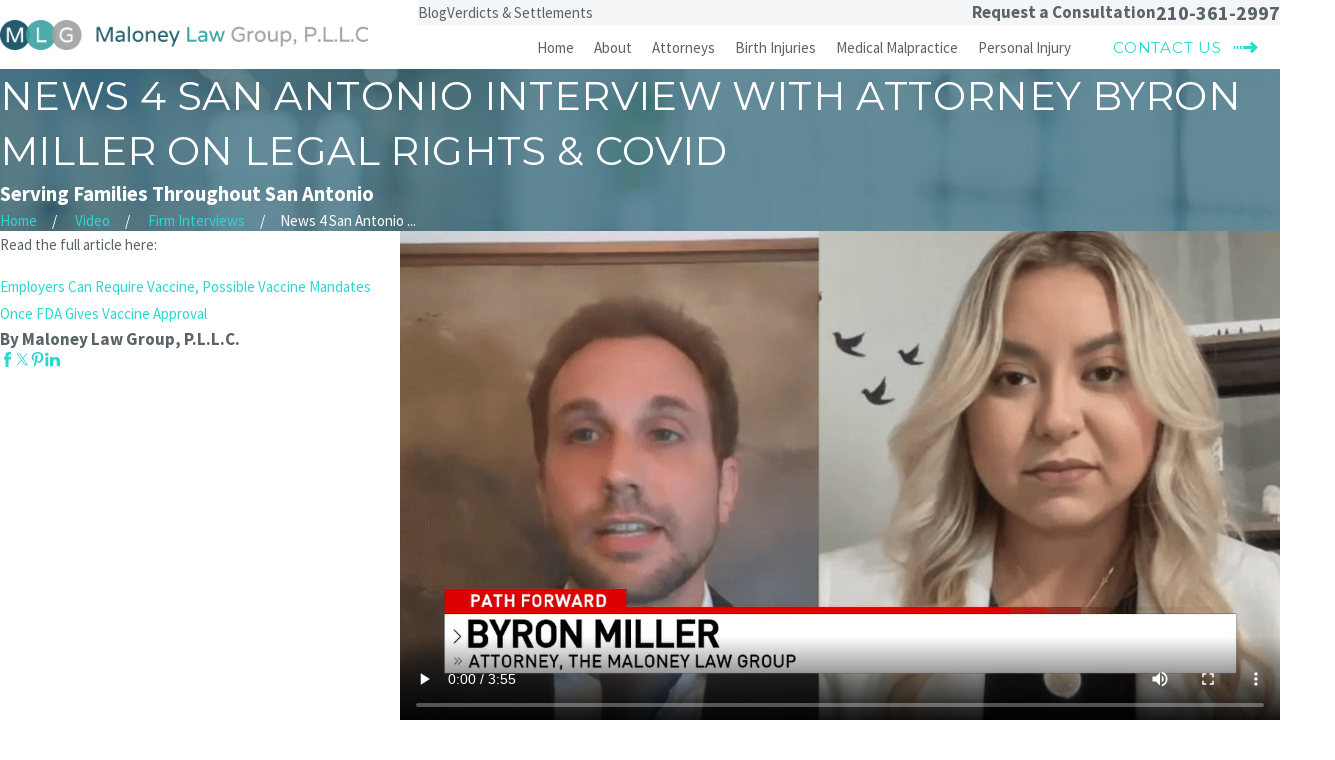

--- FILE ---
content_type: image/svg+xml; charset=utf-8
request_url: https://www.maloneylawgroup.com/cms/svg/site/e20nmlz42y5.24.2601151631504.svg
body_size: 10098
content:
<?xml version="1.0" encoding="UTF-8" standalone="no"?>
<svg xmlns="http://www.w3.org/2000/svg" viewBox="0 0 24 24">
<style>
	g path { stroke: none; }
	g.root { display: none; }
	g.root:target { display: inline; }
	g line { stroke: black; }
	g circle { stroke: black; }
	g polyline { stroke: black; }
</style>
<g class="root" id="arrow_down" data-name="arrow down">
	<path d="M13.006 18.316l10.823-10.823a1.217 1.217 0 0 0-1.668-1.668l-10.006 10.006l-10.006-10.006A1.234 1.234 5.402 0 0 0.399 5.642a1.201 1.201 0 0 0-0.117 1.668A0.384 0.384 5.402 0 0 0.399 7.476L11.289 18.316a1.234 1.234 0 0 0 1.668 0Z" />
</g>
<g class="root" id="arrow_left" data-name="arrow-left">
	<path d="M4.82 12.12c0 0.24 0.24 0.48 0.36 0.72L16.69 23.52c0.24 0.36 0.6 0.48 0.96 0.48 0.48 0 0.84-0.12 1.08-0.36 0.48-0.36 0.6-1.2 0.24-1.68 0-0.12-0.12-0.12-0.24-0.24L8.18 12L18.74 2.16c0.48-0.36 0.6-1.2 0.24-1.68 0-0.12-0.12-0.12-0.24-0.24-0.24-0.12-0.6-0.24-1.08-0.24-0.36 0-0.72 0.12-0.96 0.48L5.18 11.16c-0.24 0.24-0.36 0.6-0.36 0.96h0Z" />
</g>
<g class="root" id="arrow_right" data-name="arrow-right">
	<path id="np_arrow_2284437_000000" class="st0" d="M19.184 11.88c0-0.24-0.24-0.48-0.36-0.72L7.305 0.48C7.065 0.12 6.704 0 6.344 0C5.865 0 5.504 0.12 5.264 0.36c-0.48 0.36-0.6 1.2-0.24 1.68c0 0.12 0.12 0.12 0.24 0.24L15.824 12l-10.56 9.84c-0.48 0.36-0.6 1.2-0.24 1.68c0 0.12 0.12 0.12 0.24 0.24C5.504 23.88 5.865 24 6.344 24c0.36 0 0.72-0.12 0.96-0.48l11.52-10.68C19.064 12.6 19.184 12.24 19.184 11.88L19.184 11.88z" />
</g>
<g class="root" id="blog_menu" data-name="blog menu">
	<path d="M16.285 0.001a3.434 3.434 0 0 0-3.304 2.571H0V4.286H12.981a3.409 3.409 0 0 0 6.609 0H24V2.572H19.59A3.434 3.434-1.715 0 0 16.285 0.001Zm0 1.714a1.714 1.714 0 1 1-1.714 1.714A1.702 1.702-1.715 0 1 16.285 1.715ZM7.714 8.572a3.434 3.434 0 0 0-3.304 2.571H0v1.714H4.41a3.409 3.409 0 0 0 6.609 0H24V11.143H11.018A3.434 3.434-1.715 0 0 7.714 8.572Zm0 1.714a1.714 1.714 0 1 1-1.714 1.714A1.702 1.702-1.715 0 1 7.714 10.286Zm8.571 6.857a3.434 3.434 0 0 0-3.304 2.571H0v1.714H12.981a3.409 3.409 0 0 0 6.609 0H24V19.715H19.59A3.434 3.434-1.715 0 0 16.285 17.143Zm0 1.714a1.714 1.714 0 1 1-1.714 1.714A1.702 1.702-1.715 0 1 16.285 18.858Z" />
</g>
<g class="root" id="btn_arw" data-name="btn arw">
	<path d="M0 13.498H1.529V10.502H0Zm3.057 0H4.586V10.502H3.057Zm3.058 0h1.528V10.502H6.114ZM17.868 6l-2.16 2.118l2.438 2.384H9.171V13.498H18.146l-2.438 2.384L17.868 18L24 12Z" />
</g>
<g class="root" id="case" data-name="case">
	<path d="M14.891 10.655c-0.023-0.042-0.015-0.094 0.019-0.129l0.826-0.828c0.02-0.02 0.039-0.02 0.06 0l1.585 1.587c0.017 0.017 0.017 0.044 0 0.061l-0.826 0.828c-0.033 0.033-0.086 0.041-0.127 0.018-0.012-0.007-0.026-0.012-0.039-0.018l-1.479-1.481c-0.006-0.013-0.011-0.026-0.018-0.039ZM16.031 18.089h-4.498c-0.146 0-0.265 0.118-0.265 0.265v0.395h5.027v-0.395c0-0.146-0.118-0.265-0.265-0.265ZM15.403 17.093c0-0.146-0.119-0.266-0.265-0.266h-2.71c-0.146 0-0.265 0.119-0.265 0.266v0.532h3.24v-0.532ZM24 12c0 6.627-5.373 12-12 12S0 18.627 0 12 5.373 0 12 0s12 5.373 12 12ZM4.358 15.025h7.246c0.129 0 0.232-0.104 0.232-0.232s-0.104-0.232-0.232-0.232H4.59v-3.393c0.523 0.585 1.283 0.955 2.128 0.955h1.656v0.529c0 0.335 0.273 0.608 0.608 0.608h1.18c0.335 0 0.608-0.273 0.608-0.608v-0.529h1.142c0.129 0 0.232-0.104 0.232-0.232s-0.104-0.232-0.232-0.232h-1.142v-0.65c0-0.335-0.273-0.608-0.608-0.608h-1.18c-0.335 0-0.608 0.273-0.608 0.608v0.65h-1.656c-1.317 0-2.388-1.071-2.388-2.386v-2.282h10.483v1.73c0 0.129 0.104 0.232 0.232 0.232s0.232-0.104 0.232-0.232v-1.963c0-0.129-0.104-0.232-0.232-0.232h-3.375v-0.208c0-0.844-0.687-1.531-1.531-1.531h-1.135c-0.845 0-1.531 0.687-1.531 1.531v0.208h-3.375c-0.129 0-0.232 0.104-0.232 0.232v2.514c0 0.424 0.094 0.827 0.261 1.189 0 0.004-0.001 0.007-0.001 0.011v4.321c0 0.129 0.104 0.232 0.232 0.232ZM16.761 18.354c0-0.402-0.327-0.729-0.729-0.729h-0.164v-0.532c0-0.403-0.327-0.73-0.729-0.73h-2.71c-0.403 0-0.729 0.327-0.729 0.73v0.532h-0.164c-0.402 0-0.729 0.327-0.729 0.729v0.627c0 0.129 0.104 0.232 0.232 0.232h5.491c0.129 0 0.232-0.104 0.232-0.232v-0.627ZM20.134 16.853c-0.003-0.269-0.112-0.52-0.307-0.706l-3.731-3.556c0.034-0.011 0.073-0.01 0.105 0.009 0.222 0.122 0.502 0.083 0.681-0.097l0.826-0.828c0.197-0.197 0.197-0.519 0-0.718l-1.585-1.587c-0.096-0.096-0.223-0.149-0.358-0.149s-0.262 0.053-0.358 0.149l-0.826 0.828c-0.179 0.179-0.218 0.459-0.097 0.681 0.029 0.053 0.019 0.118-0.022 0.16l-1.133 1.134c-0.042 0.042-0.108 0.051-0.159 0.022-0.221-0.122-0.502-0.083-0.681 0.097l-0.826 0.828c-0.197 0.197-0.197 0.519 0 0.718l1.585 1.587c0.096 0.096 0.223 0.149 0.358 0.149s0.262-0.053 0.358-0.149l0.826-0.828c0.179-0.179 0.218-0.459 0.097-0.681-0.019-0.033-0.019-0.071-0.009-0.106l3.549 3.737c0.186 0.195 0.436 0.305 0.705 0.308 0.004 0 0.009 0 0.012 0 0.265 0 0.513-0.103 0.7-0.29 0.19-0.19 0.293-0.444 0.29-0.713ZM11.205 6.317c0-0.588-0.478-1.066-1.067-1.066h-1.135c-0.588 0-1.067 0.478-1.067 1.066v0.208h3.269v-0.208ZM8.981 12.794h1.18c0.079 0 0.143-0.064 0.143-0.143v-1.643c0-0.079-0.064-0.143-0.143-0.143h-1.18c-0.079 0-0.143 0.064-0.143 0.143v1.643c0 0.079 0.064 0.143 0.143 0.143ZM15.787 12.232l-0.935-0.938c-0.019 0.026-0.039 0.05-0.062 0.073l-1.133 1.134c-0.023 0.023-0.047 0.043-0.074 0.062l0.935 0.938c0.019-0.026 0.039-0.05 0.062-0.073l1.133-1.134c0.023-0.023 0.047-0.043 0.074-0.062ZM15.756 12.909l-0.561 0.562l3.569 3.758c0.098 0.104 0.231 0.162 0.374 0.163 0.139 0 0.277-0.053 0.378-0.154 0.101-0.101 0.156-0.236 0.154-0.379-0.002-0.143-0.06-0.276-0.163-0.375l-3.75-3.574ZM14.463 14.102l-1.479-1.481c-0.013-0.006-0.026-0.011-0.039-0.018-0.016-0.009-0.034-0.013-0.051-0.013-0.028 0-0.056 0.011-0.076 0.031l-0.826 0.828c-0.017 0.017-0.017 0.044 0 0.061l1.585 1.587c0.021 0.021 0.039 0.021 0.06 0l0.826-0.828c0.034-0.034 0.041-0.087 0.018-0.129-0.007-0.012-0.012-0.026-0.018-0.039Z" />
</g>
<g class="root" id="close" data-name="close">
	<path d="M1.285 0.002A1.498 1.498 0.012 0 0 0.012 1.5a1.498 1.498 0 0 0 0.434 0.884L10.019 11.986L0.447 21.604a1.408 1.408 0 0 0 0 1.992a1.393 1.393 0 0 0 1.962 0L11.996 14.009l9.572 9.587a1.498 1.498 0 0 0 2.007 0a1.408 1.408 0 0 0 0-1.992L14.034 11.986l9.587-9.587A1.423 1.423 0.012 0 0 21.614 0.437L11.996 10.009L2.454 0.437A1.588 1.588 0.012 0 0 1.285 0.002Z" />
</g>
<g class="root" id="family" data-name="family">
	<path d="M11.252 16.256h2.323c-0.125 0.537-0.602 0.921-1.162 0.921s-1.037-0.384-1.161-0.921ZM8.177 7.134c0.465 0 0.843-0.416 0.843-0.927s-0.378-0.927-0.843-0.927-0.843 0.416-0.843 0.927 0.378 0.927 0.843 0.927ZM10.236 10.543c0.383 0 0.696-0.345 0.696-0.769s-0.312-0.769-0.696-0.769-0.696 0.345-0.696 0.769 0.312 0.769 0.696 0.769ZM12.221 7.134c0.29 0 0.547-0.163 0.698-0.41 0.091-0.148 0.144-0.327 0.144-0.518s-0.053-0.37-0.144-0.518c-0.152-0.247-0.408-0.409-0.698-0.409-0.29 0-0.547 0.163-0.698 0.409-0.091 0.148-0.144 0.327-0.144 0.518s0.053 0.37 0.144 0.518c0.152 0.247 0.408 0.41 0.698 0.41ZM12.414 13.924l-1.061 1.867h2.124l-1.061-1.867ZM17.011 13.924l-1.061 1.867h2.124l-1.061-1.867ZM24 12c0 6.627-5.373 12-12 12S0 18.627 0 12 5.373 0 12 0s12 5.373 12 12ZM10.914 6.207c0 0.096 0.009 0.19 0.026 0.28 0.018 0.091 0.043 0.178 0.077 0.261 0.033 0.084 0.074 0.163 0.121 0.236 0.235 0.37 0.633 0.614 1.084 0.614h0c0.451 0 0.849-0.244 1.084-0.614 0.047-0.074 0.087-0.153 0.121-0.236 0.033-0.084 0.059-0.17 0.077-0.261 0.018-0.091 0.026-0.184 0.026-0.28s-0.009-0.19-0.026-0.28c-0.018-0.091-0.043-0.178-0.077-0.261-0.033-0.083-0.074-0.163-0.121-0.236-0.235-0.37-0.633-0.614-1.084-0.614h0c-0.451 0-0.849 0.244-1.084 0.614-0.047 0.074-0.087 0.153-0.121 0.236-0.033 0.084-0.059 0.17-0.077 0.261s-0.026 0.184-0.026 0.28ZM10.566 8.051c0 0.129 0.104 0.232 0.232 0.232h2.73c0.552 0 1.001 0.449 1.001 1.001v2.049c0 0.129 0.104 0.232 0.232 0.232s0.232-0.104 0.232-0.232v-2.049c0-0.808-0.657-1.466-1.466-1.466h-2.73c-0.129 0-0.232 0.104-0.232 0.232ZM13.672 9.379c-0.129 0-0.232 0.104-0.232 0.232v2.601c0 0.129 0.104 0.232 0.232 0.232s0.232-0.104 0.232-0.232v-2.601c0-0.129-0.104-0.232-0.232-0.232ZM10.236 8.541c-0.639 0-1.161 0.554-1.161 1.233s0.52 1.233 1.161 1.233 1.161-0.554 1.161-1.233-0.52-1.233-1.161-1.233ZM6.87 6.207c0 0.767 0.586 1.392 1.308 1.392s1.308-0.624 1.308-1.392-0.586-1.392-1.308-1.392-1.308 0.624-1.308 1.392ZM5.823 11.239l0.424-1.864c0.146-0.643 0.708-1.091 1.369-1.091h1.17c0.253 0 0.502 0.067 0.721 0.196 0.111 0.065 0.253 0.028 0.318-0.083 0.065-0.111 0.028-0.253-0.083-0.318-0.29-0.17-0.62-0.259-0.956-0.259h-1.17c-0.879 0-1.627 0.598-1.822 1.452l-0.423 1.863c-0.076 0.334 0.003 0.679 0.216 0.946 0.162 0.203 0.383 0.34 0.63 0.395l-0.325 1.456c-0.015 0.069 0.002 0.141 0.046 0.196 0.044 0.055 0.111 0.087 0.181 0.087h0.422l0.134 2.646c0.006 0.124 0.109 0.221 0.231 0.221 0.004 0 0.008 0 0.012 0 0.128-0.006 0.227-0.115 0.22-0.244l-0.146-2.867c-0.006-0.124-0.108-0.221-0.232-0.221h-0.352l0.971-4.346c0.028-0.125-0.051-0.249-0.176-0.277-0.125-0.028-0.249 0.051-0.277 0.176l-0.608 2.718c-0.145-0.033-0.274-0.113-0.369-0.231-0.125-0.156-0.171-0.358-0.126-0.554ZM9.432 16.846l-0.117-2.418v-1.624c0-0.129-0.104-0.232-0.232-0.232s-0.232 0.104-0.232 0.232v1.63s0 0.008 0 0.012l0.118 2.423c0.006 0.125 0.108 0.221 0.231 0.221 0.004 0 0.008 0 0.012 0 0.129-0.006 0.227-0.115 0.221-0.243ZM9.491 11.623h1.49c0.458 0 0.859 0.292 0.999 0.727 0.039 0.122 0.17 0.189 0.293 0.149 0.122-0.039 0.189-0.17 0.149-0.293-0.202-0.627-0.781-1.049-1.441-1.049h-1.49c-0.835 0-1.514 0.679-1.514 1.514v1.59c0 0.129 0.104 0.232 0.232 0.232s0.232-0.104 0.232-0.232v-1.59c0-0.579 0.471-1.05 1.049-1.05ZM12.414 17.642c0.809 0 1.497-0.578 1.634-1.374 0.033-0.187 0.002-0.386-0.086-0.561-0.002-0.004-0.004-0.007-0.005-0.011l-1.226-2.158h1.264c0.129 0 0.232-0.104 0.232-0.232s-0.104-0.232-0.232-0.232h-2.927c-0.129 0-0.232 0.104-0.232 0.232s0.104 0.232 0.232 0.232h1.03l-1.226 2.158s-0.004 0.007-0.005 0.011c-0.087 0.175-0.118 0.374-0.086 0.561 0.138 0.796 0.825 1.374 1.634 1.374ZM16.867 18.953c0-0.129-0.104-0.232-0.232-0.232h-1.69v-6.296c0-0.129-0.104-0.232-0.232-0.232s-0.232 0.104-0.232 0.232v6.296h-1.69c-0.129 0-0.232 0.104-0.232 0.232s0.104 0.232 0.232 0.232h3.845c0.129 0 0.232-0.104 0.232-0.232ZM18.559 15.708s-0.004-0.007-0.005-0.011l-1.226-2.158h1.03c0.129 0 0.232-0.104 0.232-0.232s-0.104-0.232-0.232-0.232h-2.927c-0.129 0-0.232 0.104-0.232 0.232s0.104 0.232 0.232 0.232h1.264l-1.226 2.158s-0.004 0.007-0.005 0.011c-0.087 0.175-0.118 0.374-0.086 0.561 0.138 0.796 0.825 1.374 1.634 1.374s1.497-0.578 1.634-1.374c0.033-0.187 0.002-0.386-0.086-0.561ZM17.011 17.177c0.559 0 1.037-0.384 1.161-0.921h-2.323c0.125 0.537 0.602 0.921 1.162 0.921Z" />
</g>
<g class="root" id="flair" data-name="flair">
	<path d="M5.94 9.852h0.861v4.228h-0.551V10.435h-0.013l-1.489 3.647h-0.57l-1.496-3.647h-0.006v3.647h-0.551V9.852h0.861l1.473 3.616h0.013l1.473-3.616ZM11.413 9.852h-0.551v4.228h2.78v-0.551h-2.229V9.852ZM23.999 12c0 2.461-2.001 4.462-4.462 4.462-1.579 0-2.966-0.827-3.76-2.068-0.794 1.241-2.181 2.068-3.76 2.068s-2.987-0.84-3.779-2.097c-0.79 1.257-2.187 2.097-3.779 2.097C2.001 16.463-0.001 14.462-0.001 12S2.001 7.538 4.461 7.538c1.592 0 2.987 0.84 3.779 2.097C9.029 8.378 10.427 7.538 12.018 7.538s2.966 0.827 3.76 2.068c0.794-1.241 2.181-2.068 3.76-2.068 2.461 0 4.462 2.001 4.462 4.462ZM8.119 14.164c-0.357-0.641-0.562-1.379-0.562-2.164s0.205-1.523 0.562-2.164C7.375 8.589 6.017 7.747 4.461 7.747 2.118 7.747 0.208 9.656 0.208 12s1.909 4.253 4.253 4.253c1.554 0 2.914-0.842 3.655-2.091ZM15.655 14.195c-0.368-0.648-0.581-1.395-0.581-2.193s0.213-1.546 0.581-2.193c-0.746-1.232-2.095-2.06-3.639-2.06s-2.914 0.842-3.655 2.091c-0.042 0.071-0.084 0.144-0.121 0.217-0.303 0.585-0.476 1.245-0.476 1.947s0.173 1.362 0.476 1.947c0.038 0.073 0.079 0.146 0.121 0.217 0.742 1.249 2.101 2.091 3.655 2.091s2.891-0.827 3.639-2.06ZM23.791 12c0-2.346-1.909-4.253-4.253-4.253-1.542 0-2.891 0.827-3.639 2.06-0.042 0.069-0.084 0.138-0.121 0.209-0.313 0.593-0.493 1.268-0.493 1.984s0.18 1.391 0.493 1.984c0.038 0.071 0.079 0.14 0.121 0.209 0.746 1.232 2.095 2.06 3.639 2.06 2.346 0 4.253-1.909 4.253-4.253ZM19.651 12.259h1.109v1.097c-0.328 0.178-0.681 0.267-1.059 0.267-0.51 0-0.911-0.155-1.205-0.464-0.295-0.309-0.443-0.712-0.443-1.211s0.152-0.894 0.455-1.184c0.303-0.29 0.696-0.437 1.178-0.437s0.971 0.167 1.468 0.503h0.025v-0.57c-0.51-0.311-1.046-0.466-1.615-0.466s-1.053 0.203-1.456 0.606c-0.403 0.403-0.606 0.927-0.606 1.569s0.196 1.166 0.587 1.569c0.393 0.403 0.904 0.606 1.539 0.606 0.558 0 1.097-0.155 1.617-0.466v-1.913h-1.594v0.497Z" />
</g>
<g class="root" id="gavel" data-name="gavel">
	<path d="M13.825 10.564c-0.022-0.04-0.015-0.092 0.018-0.125l0.82-0.82c0.019-0.019 0.037-0.019 0.057 0l1.572 1.572c0.015 0.015 0.015 0.041 0 0.057l-0.82 0.82c-0.033 0.033-0.084 0.04-0.124 0.018-0.012-0.007-0.026-0.012-0.038-0.017l-1.466-1.467c-0.006-0.013-0.01-0.026-0.017-0.039ZM14.329 16.942c0-0.144-0.117-0.261-0.261-0.261h-2.688c-0.144 0-0.261 0.117-0.261 0.261v0.525h3.21v-0.525ZM9.788 11.791c-0.029-0.057-0.059-0.117-0.085-0.179-0.026-0.064-0.048-0.129-0.069-0.19-0.043-0.127-0.083-0.246-0.151-0.314-0.068-0.068-0.188-0.108-0.315-0.151-0.062-0.021-0.126-0.043-0.19-0.069-0.062-0.026-0.122-0.056-0.179-0.084-0.119-0.06-0.231-0.117-0.334-0.117s-0.214 0.057-0.334 0.117c-0.057 0.029-0.117 0.059-0.179 0.085-0.064 0.026-0.129 0.048-0.19 0.069-0.127 0.043-0.247 0.083-0.315 0.151-0.068 0.068-0.108 0.188-0.151 0.315-0.021 0.062-0.043 0.126-0.069 0.19-0.026 0.062-0.056 0.122-0.085 0.179-0.06 0.119-0.117 0.231-0.117 0.333s0.057 0.214 0.117 0.333c0.029 0.057 0.059 0.116 0.085 0.179 0.026 0.064 0.048 0.128 0.069 0.19 0.043 0.127 0.083 0.247 0.151 0.315 0.03 0.03 0.071 0.055 0.118 0.077 0 0 0 0 0 0 0.059 0.027 0.126 0.05 0.197 0.074 0.062 0.021 0.126 0.043 0.19 0.069 0.062 0.026 0.122 0.056 0.179 0.084 0.119 0.06 0.231 0.117 0.334 0.117s0.214-0.057 0.334-0.117c0.057-0.029 0.117-0.059 0.179-0.084 0.064-0.026 0.129-0.048 0.19-0.069 0.127-0.043 0.247-0.083 0.315-0.151 0.068-0.068 0.108-0.188 0.151-0.314 0.021-0.062 0.043-0.126 0.069-0.19 0.026-0.062 0.056-0.122 0.085-0.179 0.06-0.119 0.117-0.231 0.117-0.333s-0.057-0.214-0.117-0.333ZM9.009 13.86c-0.155 0.078-0.331 0.167-0.543 0.167s-0.389-0.089-0.543-0.167c-0.052-0.026-0.101-0.051-0.147-0.07-0.022-0.009-0.044-0.017-0.067-0.026v1.789l0.617-0.427c0.079-0.054 0.183-0.055 0.262-0.001l0.637 0.432v-1.794c-0.023 0.009-0.046 0.017-0.068 0.026-0.046 0.019-0.095 0.044-0.147 0.07ZM14.954 17.932h-4.462c-0.143 0-0.26 0.117-0.26 0.26v0.389h4.982v-0.389c0-0.143-0.117-0.26-0.26-0.26ZM14.681 12.801l-0.554 0.554l3.538 3.722c0.098 0.102 0.228 0.159 0.37 0.161 0.142 0 0.274-0.053 0.374-0.153 0.1-0.1 0.154-0.233 0.152-0.374-0.002-0.142-0.059-0.273-0.161-0.37l-3.718-3.54ZM14.709 12.127l-0.925-0.925c-0.018 0.025-0.038 0.049-0.06 0.071l-1.123 1.124c-0.022 0.022-0.046 0.042-0.071 0.06l0.925 0.925c0.018-0.025 0.038-0.049 0.06-0.071l1.123-1.124c0.022-0.022 0.046-0.042 0.071-0.06ZM13.397 13.982l-1.466-1.467c-0.013-0.006-0.026-0.01-0.039-0.017-0.015-0.009-0.033-0.013-0.05-0.013-0.027 0-0.054 0.011-0.074 0.03l-0.82 0.82c-0.015 0.015-0.015 0.041 0 0.057l1.572 1.572c0.019 0.019 0.037 0.019 0.057 0l0.82-0.82c0.033-0.033 0.04-0.084 0.018-0.125-0.007-0.012-0.012-0.026-0.017-0.039ZM24 12c0 6.627-5.373 12-12 12S0 18.627 0 12 5.373 0 12 0s12 5.373 12 12ZM7.088 14.912c0-0.129-0.104-0.232-0.232-0.232h-1.417v-9.26h7.305v4.373c0 0.129 0.104 0.232 0.232 0.232s0.232-0.104 0.232-0.232v-4.605c0-0.129-0.104-0.232-0.232-0.232h-7.77c-0.129 0-0.232 0.104-0.232 0.232v9.725c0 0.129 0.104 0.232 0.232 0.232h1.649c0.129 0 0.232-0.104 0.232-0.232ZM9.688 13.569c0.043-0.029 0.085-0.061 0.124-0.1 0.146-0.146 0.208-0.331 0.263-0.495 0.019-0.057 0.037-0.111 0.057-0.16 0.019-0.046 0.044-0.095 0.07-0.147 0.078-0.155 0.167-0.33 0.167-0.543s-0.089-0.389-0.167-0.543c-0.026-0.052-0.051-0.101-0.07-0.147-0.02-0.049-0.039-0.103-0.057-0.16-0.055-0.164-0.118-0.35-0.263-0.495-0.146-0.146-0.331-0.207-0.496-0.262-0.057-0.019-0.111-0.037-0.16-0.057-0.046-0.019-0.095-0.044-0.147-0.07-0.155-0.078-0.331-0.166-0.543-0.166s-0.389 0.088-0.543 0.166c-0.052 0.026-0.101 0.051-0.147 0.07-0.049 0.02-0.103 0.039-0.16 0.057-0.164 0.055-0.351 0.118-0.496 0.262-0.146 0.146-0.208 0.331-0.263 0.495-0.019 0.057-0.037 0.111-0.057 0.16-0.019 0.046-0.044 0.095-0.07 0.147-0.078 0.155-0.167 0.33-0.167 0.543s0.089 0.389 0.167 0.543c0.026 0.052 0.051 0.101 0.07 0.147 0.02 0.049 0.039 0.103 0.057 0.159 0.055 0.164 0.118 0.351 0.263 0.495 0.039 0.039 0.081 0.071 0.124 0.1v2.427c0 0.087 0.048 0.166 0.125 0.206 0.077 0.04 0.169 0.035 0.24-0.015l0.851-0.588l0.868 0.589c0.039 0.026 0.084 0.04 0.13 0.04 0.037 0 0.074-0.009 0.108-0.027 0.076-0.04 0.124-0.119 0.124-0.205v-2.427ZM15.679 18.192c0-0.399-0.325-0.725-0.725-0.725h-0.161v-0.525c0-0.4-0.325-0.725-0.725-0.725h-2.688c-0.4 0-0.725 0.326-0.725 0.725v0.525h-0.161c-0.399 0-0.725 0.325-0.725 0.725v0.621c0 0.129 0.104 0.232 0.232 0.232h5.446c0.129 0 0.232-0.104 0.232-0.232v-0.621ZM19.026 16.706c-0.003-0.268-0.111-0.516-0.306-0.701l-3.698-3.52c0.033-0.009 0.069-0.008 0.1 0.009 0 0 0 0 0 0 0.221 0.122 0.499 0.082 0.677-0.096l0.82-0.82c0.197-0.197 0.197-0.517 0-0.714l-1.572-1.572c-0.095-0.095-0.222-0.148-0.357-0.148s-0.262 0.053-0.357 0.148l-0.82 0.82c-0.178 0.178-0.218 0.457-0.096 0.677 0.028 0.051 0.019 0.115-0.022 0.156l-1.123 1.124c-0.041 0.041-0.105 0.05-0.156 0.022-0.221-0.122-0.499-0.082-0.677 0.096l-0.82 0.82c-0.197 0.197-0.197 0.517 0 0.714l1.572 1.572c0.095 0.095 0.222 0.148 0.357 0.148s0.262-0.053 0.357-0.148l0.82-0.82c0.178-0.178 0.218-0.457 0.096-0.677-0.017-0.031-0.019-0.067-0.009-0.1l3.518 3.7c0.184 0.194 0.433 0.303 0.701 0.306 0.004 0 0.009 0 0.012 0 0.262 0 0.509-0.102 0.695-0.288 0.189-0.189 0.291-0.441 0.288-0.708Z" />
</g>
<g class="root" id="menu" data-name="menu">
	<path d="M0 2.634v2.927H24v-2.927Zm0 7.902v2.927H24V10.537Zm0 7.902v2.927H24v-2.927Z" />
</g>
<g class="root" id="minus" data-name="minus">
	<rect x="0" y="9.6" width="24" height="4.8" />
</g>
<g class="root" id="phone" data-name="phone">
	<path d="M6.407 0.948L8.464 5.07a1.715 1.715 0 0 1-0.322 1.98c-0.56 0.56-1.208 1.208-1.664 1.673a1.709 1.709 0 0 0-0.295 2.01l0.013 0.023a20.558 20.558 0 0 0 3.12 3.952a20.6 20.6 0 0 0 3.926 3.108l0.026 0.016a1.713 1.713 0 0 0 2.014-0.304l1.667-1.667a1.715 1.715 0 0 1 1.98-0.322l4.121 2.06a1.715 1.715 0 0 1 0.948 1.533V22.282A1.712 1.712-7.494 0 1 21.83 23.938a32.41 32.41 0 0 1-13.996-7.764A32.422 32.422-7.494 0 1 0.065 2.173A1.712 1.712-7.494 0 1 1.722 0h3.152a1.715 1.715 0 0 1 1.533 0.948Z" />
</g>
<g class="root" id="play" data-name="play">
	<path d="M22.727 13.882L3.271 23.768a2.24 2.24 0 0 1-3.018-1.052A2.187 2.187 0.011 0 1 0.011 21.77V2.209A2.177 2.177 0.011 0 1 1.062 0.316A2.65 2.65 0.011 0 1 2.219 0A3.155 3.155 0.011 0 1 3.166 0.21L22.727 9.886a2.314 2.314 0 0 1 1.262 1.998A2.398 2.398 0.011 0 1 22.727 13.882Z" />
</g>
<g class="root" id="plus" data-name="plus">
	<path d="M10.105 0V10.105H0v3.79H10.105V24h3.79V13.895H24V10.105H13.895V0Z" />
</g>
<g class="root" id="read_less" data-name="read less">
	<path d="M13.496 24v-1.528h-2.992v1.528h2.992Zm0-3.056v-1.528h-2.992v1.528h2.992Zm0-3.056v-1.528h-2.992v1.528h2.992ZM6 6.136l2.12 2.16l2.384-2.44v8.976h2.992V5.856l2.384 2.44l2.12-2.16L12 0L6 6.136Z" />
</g>
<g class="root" id="read_more" data-name="read more">
	<path d="M10.504 0v1.528h2.992V0h-2.992Zm0 3.056v1.528h2.992v-1.528h-2.992Zm0 3.056v1.528h2.992v-1.528h-2.992Zm7.496 11.752l-2.12-2.16l-2.384 2.44v-8.976h-2.992v8.976l-2.384-2.44l-2.12 2.16l6 6.136l6-6.136Z" />
</g>
<g class="root" id="scales" data-name="scales">
	<path d="M12.759 14.785h2.295c-0.125 0.53-0.595 0.907-1.147 0.907s-1.023-0.378-1.147-0.907ZM10.49 14.583v-7.388c-0.14-0.121-0.297-0.22-0.471-0.29-0.203-0.083-0.417-0.125-0.637-0.125h-3.886v7.496h3.886c0.394 0 0.775 0.108 1.109 0.308ZM13.905 12.479l-1.047 1.842h2.094l-1.047-1.842ZM18.458 12.479l-1.047 1.842h2.094l-1.047-1.842ZM18.458 15.693c0.551 0 1.023-0.378 1.147-0.907h-2.295c0.125 0.53 0.595 0.907 1.147 0.907ZM24 12c0 6.627-5.373 12-12 12S0 18.627 0 12 5.373 0 12 0s12 5.373 12 12ZM12.334 15.701c0-0.129-0.104-0.232-0.232-0.232h-0.26c-0.094 0-0.178 0.057-0.214 0.142-0.156 0.371-0.51 0.61-0.903 0.61s-0.749-0.24-0.905-0.611c-0.036-0.086-0.121-0.142-0.214-0.142H4.375v-8.154h0.657v7.193c0 0.129 0.104 0.232 0.232 0.232h4.118c0.426 0 0.834 0.159 1.149 0.449 0.016 0.015 0.036 0.027 0.056 0.036 0.039 0.028 0.085 0.045 0.136 0.045s0.098-0.017 0.135-0.044c0.021-0.01 0.04-0.022 0.057-0.038 0.274-0.252 0.628-0.41 0.998-0.442 0.128-0.012 0.222-0.124 0.211-0.252-0.012-0.128-0.125-0.222-0.252-0.211-0.324 0.029-0.639 0.133-0.917 0.3v-7.387c0.31-0.268 0.699-0.417 1.107-0.417h3.886v3.504c0 0.129 0.104 0.232 0.232 0.232s0.232-0.104 0.232-0.232v-2.969h0.658v2.969c0 0.129 0.104 0.232 0.232 0.232s0.232-0.104 0.232-0.232v-3.201c0-0.129-0.104-0.232-0.232-0.232h-0.89v-0.303c0-0.129-0.104-0.232-0.232-0.232h-4.119c-0.488 0-0.955 0.163-1.339 0.468-0.159-0.126-0.337-0.23-0.527-0.308-0.259-0.106-0.533-0.159-0.814-0.159h-4.118c-0.129 0-0.232 0.104-0.232 0.232v0.303h-0.89c-0.129 0-0.232 0.104-0.232 0.232v8.618c0 0.129 0.104 0.232 0.232 0.232h5.316c0.255 0.461 0.735 0.753 1.264 0.753s1.01-0.291 1.263-0.753h0.115c0.129 0 0.232-0.104 0.232-0.232ZM13.905 16.157c0.802 0 1.483-0.573 1.62-1.362 0.032-0.185 0.002-0.382-0.085-0.556-0.002-0.004-0.004-0.007-0.005-0.011l-1.212-2.132h1.248c0.129 0 0.232-0.104 0.232-0.232s-0.104-0.232-0.232-0.232h-2.898c-0.129 0-0.232 0.104-0.232 0.232s0.104 0.232 0.232 0.232h1.017l-1.212 2.132s-0.004 0.007-0.005 0.011c-0.087 0.173-0.118 0.371-0.085 0.556 0.137 0.789 0.818 1.362 1.62 1.362ZM18.317 17.453c0-0.129-0.104-0.232-0.232-0.232h-1.671v-6.229c0-0.129-0.104-0.232-0.232-0.232s-0.232 0.104-0.232 0.232v6.229h-1.671c-0.129 0-0.232 0.104-0.232 0.232s0.104 0.232 0.232 0.232h3.807c0.129 0 0.232-0.104 0.232-0.232ZM19.992 14.239s-0.004-0.007-0.005-0.011l-1.212-2.132h1.017c0.129 0 0.232-0.104 0.232-0.232s-0.104-0.232-0.232-0.232h-2.898c-0.129 0-0.232 0.104-0.232 0.232s0.104 0.232 0.232 0.232h1.248l-1.212 2.132s-0.004 0.007-0.005 0.011c-0.087 0.173-0.118 0.371-0.085 0.556 0.137 0.789 0.818 1.362 1.62 1.362s1.483-0.573 1.62-1.362c0.032-0.185 0.002-0.382-0.085-0.556Z" />
</g>
<g class="root" id="scroll_left" data-name="scroll-left">
	<path id="Polygon_2" class="st0" d="M1.8 12L22.2 0v24L1.8 12z" />
</g>
<g class="root" id="scroll_right" data-name="scroll-right">
	<path d="M22.2 12L1.8 24V0L22.2 12z" />
</g>
<g class="root" id="search" data-name="search">
	<path d="M2.771 8.945a6.153 6.153 0 1 1 1.802 4.376A5.954 5.954-858.836 0 1 2.771 8.945Zm13.317 6.177l-0.384-0.384a8.546 8.546 0 0 0 2.124-5.792a8.69 8.69 0 0 0-2.574-6.338a8.524 8.524 0 0 0-6.306-2.606a8.9 8.9 0 0 0-8.947 8.945a8.521 8.521 0 0 0 2.607 6.306a8.681 8.681 0 0 0 6.338 2.574a8.546 8.546 0 0 0 5.792-2.123l0.384 0.384v1.094l6.818 6.818l2.06-2.06l-6.818-6.818Z" />
</g>
<g class="root" id="side_nav_arrow" data-name="side-nav-arrow">
	<path d="M22.2 12L1.8 24V0L22.2 12z" />
</g>
<g class="root" id="star" data-name="star">
	<polygon points="12 18.1 19.4 23.5 16.6 14.7 24 9.5 15 9.5 12 0.5 9 9.5 0 9.5 7.4 14.7 4.6 23.5" xmlns="http://www.w3.org/2000/svg" />
</g>
</svg>